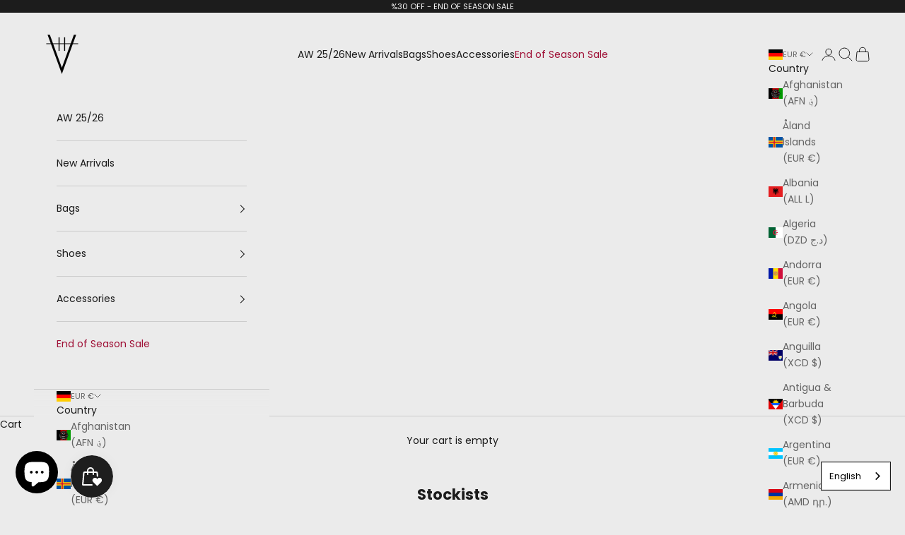

--- FILE ---
content_type: application/x-javascript
request_url: https://app.cart-bot.net/public/status/shop/hiva-atelier-de.myshopify.com.js?1769003348
body_size: -323
content:
var giftbee_settings_updated='1704056367c';

--- FILE ---
content_type: text/javascript
request_url: https://hivaatelier.de/cdn/shop/t/11/assets/vendor.min.js?v=119239172136752899051687185311
body_size: 19531
content:
var Bi=Object.defineProperty;var Ki=(e,t)=>{for(var i in t)Bi(e,i,{get:t[i],enumerable:!0})};(function(){"use strict";var e=(m,w)=>{let I=y=>{for(let V=0,{length:M}=y;V<M;V++)K(y[V])},K=({target:y,attributeName:V,oldValue:M})=>{y.attributeChangedCallback(V,M,y.getAttribute(V))};return(y,V)=>{let{observedAttributes:M}=y.constructor;return M&&m(V).then(()=>{new w(I).observe(y,{attributes:!0,attributeOldValue:!0,attributeFilter:M});for(let G=0,{length:E}=M;G<E;G++)y.hasAttribute(M[G])&&K({target:y,attributeName:M[G],oldValue:null})}),y}};let n="querySelectorAll",r="querySelectorAll",{document:o,Element:s,MutationObserver:l,Set:u,WeakMap:c}=self,g=m=>r in m,{filter:h}=[];var p=m=>{let w=new c,I=(E,D)=>{let R;if(D)for(let H,O=(k=>k.matches||k.webkitMatchesSelector||k.msMatchesSelector)(E),_=0,{length:J}=y;_<J;_++)O.call(E,H=y[_])&&(w.has(E)||w.set(E,new u),R=w.get(E),R.has(H)||(R.add(H),m.handle(E,D,H)));else w.has(E)&&(R=w.get(E),w.delete(E),R.forEach(H=>{m.handle(E,D,H)}))},K=(E,D=!0)=>{for(let R=0,{length:H}=E;R<H;R++)I(E[R],D)},{query:y}=m,V=m.root||o,M=((E,D=document,R=MutationObserver,H=["*"])=>{let O=(k,rt,st,at,lt,ht)=>{for(let tt of k)(ht||n in tt)&&(lt?st.has(tt)||(st.add(tt),at.delete(tt),E(tt,lt)):at.has(tt)||(at.add(tt),st.delete(tt),E(tt,lt)),ht||O(tt[n](rt),rt,st,at,lt,!0))},_=new R(k=>{if(H.length){let rt=H.join(","),st=new Set,at=new Set;for(let{addedNodes:lt,removedNodes:ht}of k)O(ht,rt,st,at,!1,!1),O(lt,rt,st,at,!0,!1)}}),{observe:J}=_;return(_.observe=k=>J.call(_,k,{subtree:!0,childList:!0}))(D),_})(I,V,l,y),{attachShadow:G}=s.prototype;return G&&(s.prototype.attachShadow=function(E){let D=G.call(this,E);return M.observe(D),D}),y.length&&K(V[r](y)),{drop:E=>{for(let D=0,{length:R}=E;D<R;D++)w.delete(E[D])},flush:()=>{let E=M.takeRecords();for(let D=0,{length:R}=E;D<R;D++)K(h.call(E[D].removedNodes,g),!1),K(h.call(E[D].addedNodes,g),!0)},observer:M,parse:K}};let{document:v,Map:F,MutationObserver:N,Object:L,Set:Q,WeakMap:$,Element:B,HTMLElement:j,Node:et,Error:W,TypeError:it,Reflect:S}=self,{defineProperty:T,keys:a,getOwnPropertyNames:f,setPrototypeOf:d}=L,x=!self.customElements,A=m=>{let w=a(m),I=[],{length:K}=w;for(let y=0;y<K;y++)I[y]=m[w[y]],delete m[w[y]];return()=>{for(let y=0;y<K;y++)m[w[y]]=I[y]}};if(x){let H=function(){let{constructor:O}=this;if(!w.has(O))throw new it("Illegal constructor");let _=w.get(O);if(E)return R(E,_);let J=m.call(v,_);return R(d(J,O.prototype),_)},{createElement:m}=v,w=new F,I=new F,K=new F,y=new F,V=[],M=(O,_,J)=>{let k=K.get(J);if(_&&!k.isPrototypeOf(O)){let st=A(O);E=d(O,k);try{new k.constructor}finally{E=null,st()}}let rt=(_?"":"dis")+"connectedCallback";rt in k&&O[rt]()},{parse:G}=p({query:V,handle:M}),E=null,D=O=>{if(!I.has(O)){let _,J=new Promise(k=>{_=k});I.set(O,{$:J,_})}return I.get(O).$},R=e(D,N);self.customElements={define:(O,_)=>{if(y.has(O))throw new W(`the name "${O}" has already been used with this registry`);w.set(_,O),K.set(O,_.prototype),y.set(O,_),V.push(O),D(O).then(()=>{G(v.querySelectorAll(O))}),I.get(O)._(_)},get:O=>y.get(O),whenDefined:D},T(H.prototype=j.prototype,"constructor",{value:H}),self.HTMLElement=H,v.createElement=function(O,_){let J=_&&_.is,k=J?y.get(J):y.get(O);return k?new k:m.call(v,O)},"isConnected"in et.prototype||T(et.prototype,"isConnected",{configurable:!0,get(){return!(this.ownerDocument.compareDocumentPosition(this)&this.DOCUMENT_POSITION_DISCONNECTED)}})}else if(x=!self.customElements.get("extends-li"),x)try{let m=function(){return self.Reflect.construct(HTMLLIElement,[],m)};m.prototype=HTMLLIElement.prototype;let w="extends-li";self.customElements.define("extends-li",m,{extends:"li"}),x=v.createElement("li",{is:w}).outerHTML.indexOf(w)<0;let{get:I,whenDefined:K}=self.customElements;self.customElements.whenDefined=function(y){return K.call(this,y).then(V=>V||I.call(this,y))}}catch{}if(x){let We=function(b){let P=M.get(b);rt(P.querySelectorAll(this),b.isConnected)},m=self.customElements,{createElement:w}=v,{define:I,get:K,upgrade:y}=m,{construct:V}=S||{construct(b){return b.call(this)}},M=new $,G=new Q,E=new F,D=new F,R=new F,H=new F,O=[],_=[],J=b=>H.get(b)||K.call(m,b),k=(b,P,U)=>{let C=R.get(U);if(P&&!C.isPrototypeOf(b)){let ge=A(b);tt=d(b,C);try{new C.constructor}finally{tt=null,ge()}}let Z=(P?"":"dis")+"connectedCallback";Z in C&&b[Z]()},{parse:rt}=p({query:_,handle:k}),{parse:st}=p({query:O,handle(b,P){M.has(b)&&(P?G.add(b):G.delete(b),_.length&&We.call(_,b))}}),{attachShadow:at}=B.prototype;at&&(B.prototype.attachShadow=function(b){let P=at.call(this,b);return M.set(this,P),P});let lt=b=>{if(!D.has(b)){let P,U=new Promise(C=>{P=C});D.set(b,{$:U,_:P})}return D.get(b).$},ht=e(lt,N),tt=null;f(self).filter(b=>/^HTML.*Element$/.test(b)).forEach(b=>{let P=self[b];function U(){let{constructor:C}=this;if(!E.has(C))throw new it("Illegal constructor");let{is:Z,tag:ge}=E.get(C);if(Z){if(tt)return ht(tt,Z);let Ve=w.call(v,ge);return Ve.setAttribute("is",Z),ht(d(Ve,C.prototype),Z)}return V.call(this,P,[],C)}d(U,P),T(U.prototype=P.prototype,"constructor",{value:U}),T(self,b,{value:U})}),v.createElement=function(b,P){let U=P&&P.is;if(U){let Z=H.get(U);if(Z&&E.get(Z).tag===b)return new Z}let C=w.call(v,b);return U&&C.setAttribute("is",U),C},m.get=J,m.whenDefined=lt,m.upgrade=function(b){let P=b.getAttribute("is");if(P){let U=H.get(P);if(U)return void ht(d(b,U.prototype),P)}y.call(m,b)},m.define=function(b,P,U){if(J(b))throw new W(`'${b}' has already been defined as a custom element`);let C,Z=U&&U.extends;E.set(P,Z?{is:b,tag:Z}:{is:"",tag:b}),Z?(C=`${Z}[is="${b}"]`,R.set(C,P.prototype),H.set(b,P),_.push(C)):(I.apply(m,arguments),O.push(C=b)),lt(b).then(()=>{Z?(rt(v.querySelectorAll(C)),G.forEach(We,[C])):st(v.querySelectorAll(C))}),D.get(b)._(P)}}})();var Ut=null,Be,Ke,Ue,qe=65,ve,At,He=new Set,$e=1111;Ui();function Ui(){if(!document.createElement("link").relList.supports("prefetch"))return;let t="instantVaryAccept"in document.body.dataset||"Shopify"in window,i=navigator.userAgent.indexOf("Chrome/");if(i>-1&&(Ut=parseInt(navigator.userAgent.substring(i+7))),t&&Ut&&Ut<110)return;let n="instantMousedownShortcut"in document.body.dataset;Be="instantAllowQueryString"in document.body.dataset,Ke="instantAllowExternalLinks"in document.body.dataset,Ue="instantWhitelist"in document.body.dataset;let r={capture:!0,passive:!0},o=!1,s=!1,l=!1;if("instantIntensity"in document.body.dataset){let u=document.body.dataset.instantIntensity;if(u.startsWith("mousedown"))o=!0,u=="mousedown-only"&&(s=!0);else if(u.startsWith("viewport")){let c=navigator.connection&&navigator.connection.saveData,g=navigator.connection&&navigator.connection.effectiveType&&navigator.connection.effectiveType.includes("2g");!c&&!g&&(u=="viewport"?document.documentElement.clientWidth*document.documentElement.clientHeight<45e4&&(l=!0):u=="viewport-all"&&(l=!0))}else{let c=parseInt(u);isNaN(c)||(qe=c)}}if(s||document.addEventListener("touchstart",qi,r),o?n||document.addEventListener("mousedown",Gi,r):document.addEventListener("mouseover",$i,r),n&&document.addEventListener("mousedown",Xi,r),l){let u=window.requestIdleCallback;u||(u=c=>{c()}),u(function(){let g=new IntersectionObserver(h=>{h.forEach(p=>{if(p.isIntersecting){let v=p.target;g.unobserve(v),$t(v.href)}})});document.querySelectorAll("a").forEach(h=>{qt(h)&&g.observe(h)})},{timeout:1500})}}function qi(e){ve=performance.now();let t=e.target.closest("a");qt(t)&&$t(t.href,"high")}function $i(e){if(performance.now()-ve<$e||!("closest"in e.target))return;let t=e.target.closest("a");qt(t)&&(t.addEventListener("mouseout",Zi,{passive:!0}),At=setTimeout(()=>{$t(t.href,"high"),At=void 0},qe))}function Gi(e){let t=e.target.closest("a");qt(t)&&$t(t.href,"high")}function Zi(e){e.relatedTarget&&e.target.closest("a")==e.relatedTarget.closest("a")||At&&(clearTimeout(At),At=void 0)}function Xi(e){if(performance.now()-ve<$e)return;let t=e.target.closest("a");if(e.which>1||e.metaKey||e.ctrlKey||!t)return;t.addEventListener("click",function(n){n.detail!=1337&&n.preventDefault()},{capture:!0,passive:!1,once:!0});let i=new MouseEvent("click",{view:window,bubbles:!0,cancelable:!1,detail:1337});t.dispatchEvent(i)}function qt(e){if(!(!e||!e.href)&&!(Ue&&!("instant"in e.dataset))&&!(e.origin!=location.origin&&(!(Ke||"instant"in e.dataset)||!Ut))&&["http:","https:"].includes(e.protocol)&&!(e.protocol=="http:"&&location.protocol=="https:")&&!(!Be&&e.search&&!("instant"in e.dataset))&&!(e.hash&&e.pathname+e.search==location.pathname+location.search)&&!("noInstant"in e.dataset))return!0}function $t(e,t="auto"){if(He.has(e))return;let i=document.createElement("link");i.rel="prefetch",i.href=e,i.fetchPriority=t,i.as="document",document.head.appendChild(i),He.add(e)}var be={};Ki(be,{createFocusTrap:()=>wn});var Ze=["input:not([inert])","select:not([inert])","textarea:not([inert])","a[href]:not([inert])","button:not([inert])","[tabindex]:not(slot):not([inert])","audio[controls]:not([inert])","video[controls]:not([inert])",'[contenteditable]:not([contenteditable="false"]):not([inert])',"details>summary:first-of-type:not([inert])","details:not([inert])"],Gt=Ze.join(","),Xe=typeof Element>"u",wt=Xe?function(){}:Element.prototype.matches||Element.prototype.msMatchesSelector||Element.prototype.webkitMatchesSelector,Zt=!Xe&&Element.prototype.getRootNode?function(e){var t;return e==null||(t=e.getRootNode)===null||t===void 0?void 0:t.call(e)}:function(e){return e?.ownerDocument},Xt=function e(t,i){var n;i===void 0&&(i=!0);var r=t==null||(n=t.getAttribute)===null||n===void 0?void 0:n.call(t,"inert"),o=r===""||r==="true",s=o||i&&t&&e(t.parentNode);return s},Yi=function(t){var i,n=t==null||(i=t.getAttribute)===null||i===void 0?void 0:i.call(t,"contenteditable");return n===""||n==="true"},Ye=function(t,i,n){if(Xt(t))return[];var r=Array.prototype.slice.apply(t.querySelectorAll(Gt));return i&&wt.call(t,Gt)&&r.unshift(t),r=r.filter(n),r},Qe=function e(t,i,n){for(var r=[],o=Array.from(t);o.length;){var s=o.shift();if(!Xt(s,!1))if(s.tagName==="SLOT"){var l=s.assignedElements(),u=l.length?l:s.children,c=e(u,!0,n);n.flatten?r.push.apply(r,c):r.push({scopeParent:s,candidates:c})}else{var g=wt.call(s,Gt);g&&n.filter(s)&&(i||!t.includes(s))&&r.push(s);var h=s.shadowRoot||typeof n.getShadowRoot=="function"&&n.getShadowRoot(s),p=!Xt(h,!1)&&(!n.shadowRootFilter||n.shadowRootFilter(s));if(h&&p){var v=e(h===!0?s.children:h.children,!0,n);n.flatten?r.push.apply(r,v):r.push({scopeParent:s,candidates:v})}else o.unshift.apply(o,s.children)}}return r},Je=function(t,i){return t.tabIndex<0&&(i||/^(AUDIO|VIDEO|DETAILS)$/.test(t.tagName)||Yi(t))&&isNaN(parseInt(t.getAttribute("tabindex"),10))?0:t.tabIndex},Qi=function(t,i){return t.tabIndex===i.tabIndex?t.documentOrder-i.documentOrder:t.tabIndex-i.tabIndex},ti=function(t){return t.tagName==="INPUT"},Ji=function(t){return ti(t)&&t.type==="hidden"},tn=function(t){var i=t.tagName==="DETAILS"&&Array.prototype.slice.apply(t.children).some(function(n){return n.tagName==="SUMMARY"});return i},en=function(t,i){for(var n=0;n<t.length;n++)if(t[n].checked&&t[n].form===i)return t[n]},nn=function(t){if(!t.name)return!0;var i=t.form||Zt(t),n=function(l){return i.querySelectorAll('input[type="radio"][name="'+l+'"]')},r;if(typeof window<"u"&&typeof window.CSS<"u"&&typeof window.CSS.escape=="function")r=n(window.CSS.escape(t.name));else try{r=n(t.name)}catch(s){return console.error("Looks like you have a radio button with a name attribute containing invalid CSS selector characters and need the CSS.escape polyfill: %s",s.message),!1}var o=en(r,t.form);return!o||o===t},rn=function(t){return ti(t)&&t.type==="radio"},sn=function(t){return rn(t)&&!nn(t)},on=function(t){var i,n=t&&Zt(t),r=(i=n)===null||i===void 0?void 0:i.host,o=!1;if(n&&n!==t){var s,l,u;for(o=!!((s=r)!==null&&s!==void 0&&(l=s.ownerDocument)!==null&&l!==void 0&&l.contains(r)||t!=null&&(u=t.ownerDocument)!==null&&u!==void 0&&u.contains(t));!o&&r;){var c,g,h;n=Zt(r),r=(c=n)===null||c===void 0?void 0:c.host,o=!!((g=r)!==null&&g!==void 0&&(h=g.ownerDocument)!==null&&h!==void 0&&h.contains(r))}}return o},Ge=function(t){var i=t.getBoundingClientRect(),n=i.width,r=i.height;return n===0&&r===0},an=function(t,i){var n=i.displayCheck,r=i.getShadowRoot;if(getComputedStyle(t).visibility==="hidden")return!0;var o=wt.call(t,"details>summary:first-of-type"),s=o?t.parentElement:t;if(wt.call(s,"details:not([open]) *"))return!0;if(!n||n==="full"||n==="legacy-full"){if(typeof r=="function"){for(var l=t;t;){var u=t.parentElement,c=Zt(t);if(u&&!u.shadowRoot&&r(u)===!0)return Ge(t);t.assignedSlot?t=t.assignedSlot:!u&&c!==t.ownerDocument?t=c.host:t=u}t=l}if(on(t))return!t.getClientRects().length;if(n!=="legacy-full")return!0}else if(n==="non-zero-area")return Ge(t);return!1},ln=function(t){if(/^(INPUT|BUTTON|SELECT|TEXTAREA)$/.test(t.tagName))for(var i=t.parentElement;i;){if(i.tagName==="FIELDSET"&&i.disabled){for(var n=0;n<i.children.length;n++){var r=i.children.item(n);if(r.tagName==="LEGEND")return wt.call(i,"fieldset[disabled] *")?!0:!r.contains(t)}return!0}i=i.parentElement}return!1},Yt=function(t,i){return!(i.disabled||Xt(i)||Ji(i)||an(i,t)||tn(i)||ln(i))},ye=function(t,i){return!(sn(i)||Je(i)<0||!Yt(t,i))},cn=function(t){var i=parseInt(t.getAttribute("tabindex"),10);return!!(isNaN(i)||i>=0)},un=function e(t){var i=[],n=[];return t.forEach(function(r,o){var s=!!r.scopeParent,l=s?r.scopeParent:r,u=Je(l,s),c=s?e(r.candidates):l;u===0?s?i.push.apply(i,c):i.push(l):n.push({documentOrder:o,tabIndex:u,item:r,isScope:s,content:c})}),n.sort(Qi).reduce(function(r,o){return o.isScope?r.push.apply(r,o.content):r.push(o.content),r},[]).concat(i)},ei=function(t,i){i=i||{};var n;return i.getShadowRoot?n=Qe([t],i.includeContainer,{filter:ye.bind(null,i),flatten:!1,getShadowRoot:i.getShadowRoot,shadowRootFilter:cn}):n=Ye(t,i.includeContainer,ye.bind(null,i)),un(n)},ii=function(t,i){i=i||{};var n;return i.getShadowRoot?n=Qe([t],i.includeContainer,{filter:Yt.bind(null,i),flatten:!0,getShadowRoot:i.getShadowRoot}):n=Ye(t,i.includeContainer,Yt.bind(null,i)),n},It=function(t,i){if(i=i||{},!t)throw new Error("No node provided");return wt.call(t,Gt)===!1?!1:ye(i,t)},fn=Ze.concat("iframe").join(","),Qt=function(t,i){if(i=i||{},!t)throw new Error("No node provided");return wt.call(t,fn)===!1?!1:Yt(i,t)};function ni(e,t){var i=Object.keys(e);if(Object.getOwnPropertySymbols){var n=Object.getOwnPropertySymbols(e);t&&(n=n.filter(function(r){return Object.getOwnPropertyDescriptor(e,r).enumerable})),i.push.apply(i,n)}return i}function ri(e){for(var t=1;t<arguments.length;t++){var i=arguments[t]!=null?arguments[t]:{};t%2?ni(Object(i),!0).forEach(function(n){dn(e,n,i[n])}):Object.getOwnPropertyDescriptors?Object.defineProperties(e,Object.getOwnPropertyDescriptors(i)):ni(Object(i)).forEach(function(n){Object.defineProperty(e,n,Object.getOwnPropertyDescriptor(i,n))})}return e}function dn(e,t,i){return t=pn(t),t in e?Object.defineProperty(e,t,{value:i,enumerable:!0,configurable:!0,writable:!0}):e[t]=i,e}function hn(e,t){if(typeof e!="object"||e===null)return e;var i=e[Symbol.toPrimitive];if(i!==void 0){var n=i.call(e,t||"default");if(typeof n!="object")return n;throw new TypeError("@@toPrimitive must return a primitive value.")}return(t==="string"?String:Number)(e)}function pn(e){var t=hn(e,"string");return typeof t=="symbol"?t:String(t)}var si={activateTrap:function(t,i){if(t.length>0){var n=t[t.length-1];n!==i&&n.pause()}var r=t.indexOf(i);r===-1||t.splice(r,1),t.push(i)},deactivateTrap:function(t,i){var n=t.indexOf(i);n!==-1&&t.splice(n,1),t.length>0&&t[t.length-1].unpause()}},mn=function(t){return t.tagName&&t.tagName.toLowerCase()==="input"&&typeof t.select=="function"},gn=function(t){return t.key==="Escape"||t.key==="Esc"||t.keyCode===27},Pt=function(t){return t.key==="Tab"||t.keyCode===9},vn=function(t){return Pt(t)&&!t.shiftKey},yn=function(t){return Pt(t)&&t.shiftKey},oi=function(t){return setTimeout(t,0)},ai=function(t,i){var n=-1;return t.every(function(r,o){return i(r)?(n=o,!1):!0}),n},Dt=function(t){for(var i=arguments.length,n=new Array(i>1?i-1:0),r=1;r<i;r++)n[r-1]=arguments[r];return typeof t=="function"?t.apply(void 0,n):t},Jt=function(t){return t.target.shadowRoot&&typeof t.composedPath=="function"?t.composedPath()[0]:t.target},bn=[],wn=function(t,i){var n=i?.document||document,r=i?.trapStack||bn,o=ri({returnFocusOnDeactivate:!0,escapeDeactivates:!0,delayInitialFocus:!0,isKeyForward:vn,isKeyBackward:yn},i),s={containers:[],containerGroups:[],tabbableGroups:[],nodeFocusedBeforeActivation:null,mostRecentlyFocusedNode:null,active:!1,paused:!1,delayInitialFocusTimer:void 0},l,u=function(a,f,d){return a&&a[f]!==void 0?a[f]:o[d||f]},c=function(a,f){var d=typeof f?.composedPath=="function"?f.composedPath():void 0;return s.containerGroups.findIndex(function(x){var A=x.container,m=x.tabbableNodes;return A.contains(a)||d?.includes(A)||m.find(function(w){return w===a})})},g=function(a){var f=o[a];if(typeof f=="function"){for(var d=arguments.length,x=new Array(d>1?d-1:0),A=1;A<d;A++)x[A-1]=arguments[A];f=f.apply(void 0,x)}if(f===!0&&(f=void 0),!f){if(f===void 0||f===!1)return f;throw new Error("`".concat(a,"` was specified but was not a node, or did not return a node"))}var m=f;if(typeof f=="string"&&(m=n.querySelector(f),!m))throw new Error("`".concat(a,"` as selector refers to no known node"));return m},h=function(){var a=g("initialFocus");if(a===!1)return!1;if(a===void 0||!Qt(a,o.tabbableOptions))if(c(n.activeElement)>=0)a=n.activeElement;else{var f=s.tabbableGroups[0],d=f&&f.firstTabbableNode;a=d||g("fallbackFocus")}if(!a)throw new Error("Your focus-trap needs to have at least one focusable element");return a},p=function(){if(s.containerGroups=s.containers.map(function(a){var f=ei(a,o.tabbableOptions),d=ii(a,o.tabbableOptions);return{container:a,tabbableNodes:f,focusableNodes:d,firstTabbableNode:f.length>0?f[0]:null,lastTabbableNode:f.length>0?f[f.length-1]:null,nextTabbableNode:function(A){var m=arguments.length>1&&arguments[1]!==void 0?arguments[1]:!0,w=d.findIndex(function(I){return I===A});if(!(w<0))return m?d.slice(w+1).find(function(I){return It(I,o.tabbableOptions)}):d.slice(0,w).reverse().find(function(I){return It(I,o.tabbableOptions)})}}}),s.tabbableGroups=s.containerGroups.filter(function(a){return a.tabbableNodes.length>0}),s.tabbableGroups.length<=0&&!g("fallbackFocus"))throw new Error("Your focus-trap must have at least one container with at least one tabbable node in it at all times")},v=function T(a){if(a!==!1&&a!==n.activeElement){if(!a||!a.focus){T(h());return}a.focus({preventScroll:!!o.preventScroll}),s.mostRecentlyFocusedNode=a,mn(a)&&a.select()}},F=function(a){var f=g("setReturnFocus",a);return f||(f===!1?!1:a)},N=function(a){var f=Jt(a);if(!(c(f,a)>=0)){if(Dt(o.clickOutsideDeactivates,a)){l.deactivate({returnFocus:o.returnFocusOnDeactivate});return}Dt(o.allowOutsideClick,a)||a.preventDefault()}},L=function(a){var f=Jt(a),d=c(f,a)>=0;d||f instanceof Document?d&&(s.mostRecentlyFocusedNode=f):(a.stopImmediatePropagation(),v(s.mostRecentlyFocusedNode||h()))},Q=function(a){var f=arguments.length>1&&arguments[1]!==void 0?arguments[1]:!1,d=Jt(a);p();var x=null;if(s.tabbableGroups.length>0){var A=c(d,a),m=A>=0?s.containerGroups[A]:void 0;if(A<0)f?x=s.tabbableGroups[s.tabbableGroups.length-1].lastTabbableNode:x=s.tabbableGroups[0].firstTabbableNode;else if(f){var w=ai(s.tabbableGroups,function(G){var E=G.firstTabbableNode;return d===E});if(w<0&&(m.container===d||Qt(d,o.tabbableOptions)&&!It(d,o.tabbableOptions)&&!m.nextTabbableNode(d,!1))&&(w=A),w>=0){var I=w===0?s.tabbableGroups.length-1:w-1,K=s.tabbableGroups[I];x=K.lastTabbableNode}else Pt(a)||(x=m.nextTabbableNode(d,!1))}else{var y=ai(s.tabbableGroups,function(G){var E=G.lastTabbableNode;return d===E});if(y<0&&(m.container===d||Qt(d,o.tabbableOptions)&&!It(d,o.tabbableOptions)&&!m.nextTabbableNode(d))&&(y=A),y>=0){var V=y===s.tabbableGroups.length-1?0:y+1,M=s.tabbableGroups[V];x=M.firstTabbableNode}else Pt(a)||(x=m.nextTabbableNode(d))}}else x=g("fallbackFocus");x&&(Pt(a)&&a.preventDefault(),v(x))},$=function(a){if(gn(a)&&Dt(o.escapeDeactivates,a)!==!1){a.preventDefault(),l.deactivate();return}(o.isKeyForward(a)||o.isKeyBackward(a))&&Q(a,o.isKeyBackward(a))},B=function(a){var f=Jt(a);c(f,a)>=0||Dt(o.clickOutsideDeactivates,a)||Dt(o.allowOutsideClick,a)||(a.preventDefault(),a.stopImmediatePropagation())},j=function(){if(s.active)return si.activateTrap(r,l),s.delayInitialFocusTimer=o.delayInitialFocus?oi(function(){v(h())}):v(h()),n.addEventListener("focusin",L,!0),n.addEventListener("mousedown",N,{capture:!0,passive:!1}),n.addEventListener("touchstart",N,{capture:!0,passive:!1}),n.addEventListener("click",B,{capture:!0,passive:!1}),n.addEventListener("keydown",$,{capture:!0,passive:!1}),l},et=function(){if(s.active)return n.removeEventListener("focusin",L,!0),n.removeEventListener("mousedown",N,!0),n.removeEventListener("touchstart",N,!0),n.removeEventListener("click",B,!0),n.removeEventListener("keydown",$,!0),l},W=function(a){var f=a.some(function(d){var x=Array.from(d.removedNodes);return x.some(function(A){return A===s.mostRecentlyFocusedNode})});f&&v(h())},it=typeof window<"u"&&"MutationObserver"in window?new MutationObserver(W):void 0,S=function(){it&&(it.disconnect(),s.active&&!s.paused&&s.containers.map(function(a){it.observe(a,{subtree:!0,childList:!0})}))};return l={get active(){return s.active},get paused(){return s.paused},activate:function(a){if(s.active)return this;var f=u(a,"onActivate"),d=u(a,"onPostActivate"),x=u(a,"checkCanFocusTrap");x||p(),s.active=!0,s.paused=!1,s.nodeFocusedBeforeActivation=n.activeElement,f?.();var A=function(){x&&p(),j(),S(),d?.()};return x?(x(s.containers.concat()).then(A,A),this):(A(),this)},deactivate:function(a){if(!s.active)return this;var f=ri({onDeactivate:o.onDeactivate,onPostDeactivate:o.onPostDeactivate,checkCanReturnFocus:o.checkCanReturnFocus},a);clearTimeout(s.delayInitialFocusTimer),s.delayInitialFocusTimer=void 0,et(),s.active=!1,s.paused=!1,S(),si.deactivateTrap(r,l);var d=u(f,"onDeactivate"),x=u(f,"onPostDeactivate"),A=u(f,"checkCanReturnFocus"),m=u(f,"returnFocus","returnFocusOnDeactivate");d?.();var w=function(){oi(function(){m&&v(F(s.nodeFocusedBeforeActivation)),x?.()})};return m&&A?(A(F(s.nodeFocusedBeforeActivation)).then(w,w),this):(w(),this)},pause:function(a){if(s.paused||!s.active)return this;var f=u(a,"onPause"),d=u(a,"onPostPause");return s.paused=!0,f?.(),et(),S(),d?.(),this},unpause:function(a){if(!s.paused||!s.active)return this;var f=u(a,"onUnpause"),d=u(a,"onPostUnpause");return s.paused=!1,f?.(),p(),j(),S(),d?.(),this},updateContainerElements:function(a){var f=[].concat(a).filter(Boolean);return s.containers=f.map(function(d){return typeof d=="string"?n.querySelector(d):d}),s.active&&p(),S(),this}},l.updateContainerElements(t),l};function we(e,t){e.indexOf(t)===-1&&e.push(t)}function Ee(e,t){let i=e.indexOf(t);i>-1&&e.splice(i,1)}var Lt=(e,t,i)=>Math.min(Math.max(i,e),t);var z={duration:.3,delay:0,endDelay:0,repeat:0,easing:"ease"};var Y=e=>typeof e=="number";var ct=e=>Array.isArray(e)&&!Y(e[0]);var li=(e,t,i)=>{let n=t-e;return((i-e)%n+n)%n+e};function Ft(e,t){return ct(e)?e[li(0,e.length,t)]:e}var Et=(e,t,i)=>-i*e+i*t+e;var Nt=()=>{},X=e=>e;var ot=(e,t,i)=>t-e===0?1:(i-e)/(t-e);function Tt(e,t){let i=e[e.length-1];for(let n=1;n<=t;n++){let r=ot(0,t,n);e.push(Et(i,1,r))}}function xt(e){let t=[0];return Tt(t,e-1),t}function Ct(e,t=xt(e.length),i=X){let n=e.length,r=n-t.length;return r>0&&Tt(t,r),o=>{let s=0;for(;s<n-2&&!(o<t[s+1]);s++);let l=Lt(0,1,ot(t[s],t[s+1],o));return l=Ft(i,s)(l),Et(e[s],e[s+1],l)}}var Mt=e=>Array.isArray(e)&&Y(e[0]);var pt=e=>typeof e=="object"&&!!e.createAnimation;var q=e=>typeof e=="function";var ut=e=>typeof e=="string";var mt={ms:e=>e*1e3,s:e=>e/1e3};function xe(e,t){return t?e*(1e3/t):0}var ci=(e,t,i)=>(((1-3*i+3*t)*e+(3*i-6*t))*e+3*t)*e,En=1e-7,xn=12;function Sn(e,t,i,n,r){let o,s,l=0;do s=t+(i-t)/2,o=ci(s,n,r)-e,o>0?i=s:t=s;while(Math.abs(o)>En&&++l<xn);return s}function St(e,t,i,n){if(e===t&&i===n)return X;let r=o=>Sn(o,0,1,e,i);return o=>o===0||o===1?o:ci(r(o),t,n)}var Se=(e,t="end")=>i=>{i=t==="end"?Math.min(i,.999):Math.max(i,.001);let n=i*e,r=t==="end"?Math.floor(n):Math.ceil(n);return Lt(0,1,r/e)};var ui={ease:St(.25,.1,.25,1),"ease-in":St(.42,0,1,1),"ease-in-out":St(.42,0,.58,1),"ease-out":St(0,0,.58,1)},On=/\((.*?)\)/;function _t(e){if(q(e))return e;if(Mt(e))return St(...e);if(ui[e])return ui[e];if(e.startsWith("steps")){let t=On.exec(e);if(t){let i=t[1].split(",");return Se(parseFloat(i[0]),i[1].trim())}}return X}var ft=class{constructor(t,i=[0,1],{easing:n,duration:r=z.duration,delay:o=z.delay,endDelay:s=z.endDelay,repeat:l=z.repeat,offset:u,direction:c="normal"}={}){if(this.startTime=null,this.rate=1,this.t=0,this.cancelTimestamp=null,this.easing=X,this.duration=0,this.totalDuration=0,this.repeat=0,this.playState="idle",this.finished=new Promise((h,p)=>{this.resolve=h,this.reject=p}),n=n||z.easing,pt(n)){let h=n.createAnimation(i);n=h.easing,i=h.keyframes||i,r=h.duration||r}this.repeat=l,this.easing=ct(n)?X:_t(n),this.updateDuration(r);let g=Ct(i,u,ct(n)?n.map(_t):X);this.tick=h=>{var p;o=o;let v=0;this.pauseTime!==void 0?v=this.pauseTime:v=(h-this.startTime)*this.rate,this.t=v,v/=1e3,v=Math.max(v-o,0),this.playState==="finished"&&this.pauseTime===void 0&&(v=this.totalDuration);let F=v/this.duration,N=Math.floor(F),L=F%1;!L&&F>=1&&(L=1),L===1&&N--;let Q=N%2;(c==="reverse"||c==="alternate"&&Q||c==="alternate-reverse"&&!Q)&&(L=1-L);let $=v>=this.totalDuration?1:Math.min(L,1),B=g(this.easing($));t(B),this.pauseTime===void 0&&(this.playState==="finished"||v>=this.totalDuration+s)?(this.playState="finished",(p=this.resolve)===null||p===void 0||p.call(this,B)):this.playState!=="idle"&&(this.frameRequestId=requestAnimationFrame(this.tick))},this.play()}play(){let t=performance.now();this.playState="running",this.pauseTime!==void 0?this.startTime=t-this.pauseTime:this.startTime||(this.startTime=t),this.cancelTimestamp=this.startTime,this.pauseTime=void 0,this.frameRequestId=requestAnimationFrame(this.tick)}pause(){this.playState="paused",this.pauseTime=this.t}finish(){this.playState="finished",this.tick(0)}stop(){var t;this.playState="idle",this.frameRequestId!==void 0&&cancelAnimationFrame(this.frameRequestId),(t=this.reject)===null||t===void 0||t.call(this,!1)}cancel(){this.stop(),this.tick(this.cancelTimestamp)}reverse(){this.rate*=-1}commitStyles(){}updateDuration(t){this.duration=t,this.totalDuration=t*(this.repeat+1)}get currentTime(){return this.t}set currentTime(t){this.pauseTime!==void 0||this.rate===0?this.pauseTime=t:this.startTime=performance.now()-t/this.rate}get playbackRate(){return this.rate}set playbackRate(t){this.rate=t}};var Rt=function(){};var kt=class{setAnimation(t){this.animation=t,t?.finished.then(()=>this.clearAnimation()).catch(()=>{})}clearAnimation(){this.animation=this.generator=void 0}};var Oe=new WeakMap;function te(e){return Oe.has(e)||Oe.set(e,{transforms:[],values:new Map}),Oe.get(e)}function fi(e,t){return e.has(t)||e.set(t,new kt),e.get(t)}var Tn=["","X","Y","Z"],_n=["translate","scale","rotate","skew"],zt={x:"translateX",y:"translateY",z:"translateZ"},di={syntax:"<angle>",initialValue:"0deg",toDefaultUnit:e=>e+"deg"},An={translate:{syntax:"<length-percentage>",initialValue:"0px",toDefaultUnit:e=>e+"px"},rotate:di,scale:{syntax:"<number>",initialValue:1,toDefaultUnit:X},skew:di},gt=new Map,ie=e=>`--motion-${e}`,ee=["x","y","z"];_n.forEach(e=>{Tn.forEach(t=>{ee.push(e+t),gt.set(ie(e+t),An[e])})});var In=(e,t)=>ee.indexOf(e)-ee.indexOf(t),Dn=new Set(ee),ne=e=>Dn.has(e),hi=(e,t)=>{zt[t]&&(t=zt[t]);let{transforms:i}=te(e);we(i,t),e.style.transform=Pn(i)},Pn=e=>e.sort(In).reduce(Ln,"").trim(),Ln=(e,t)=>`${e} ${t}(var(${ie(t)}))`;var jt=e=>e.startsWith("--"),pi=new Set;function mi(e){if(!pi.has(e)){pi.add(e);try{let{syntax:t,initialValue:i}=gt.has(e)?gt.get(e):{};CSS.registerProperty({name:e,inherits:!1,syntax:t,initialValue:i})}catch{}}}var Te=(e,t)=>document.createElement("div").animate(e,t),gi={cssRegisterProperty:()=>typeof CSS<"u"&&Object.hasOwnProperty.call(CSS,"registerProperty"),waapi:()=>Object.hasOwnProperty.call(Element.prototype,"animate"),partialKeyframes:()=>{try{Te({opacity:[1]})}catch{return!1}return!0},finished:()=>!!Te({opacity:[0,1]},{duration:.001}).finished,linearEasing:()=>{try{Te({opacity:0},{easing:"linear(0, 1)"})}catch{return!1}return!0}},_e={},vt={};for(let e in gi)vt[e]=()=>(_e[e]===void 0&&(_e[e]=gi[e]()),_e[e]);var Fn=.015,Nn=(e,t)=>{let i="",n=Math.round(t/Fn);for(let r=0;r<n;r++)i+=e(ot(0,n-1,r))+", ";return i.substring(0,i.length-2)},Ae=(e,t)=>q(e)?vt.linearEasing()?`linear(${Nn(e,t)})`:z.easing:Mt(e)?Cn(e):e,Cn=([e,t,i,n])=>`cubic-bezier(${e}, ${t}, ${i}, ${n})`;function vi(e,t){for(let i=0;i<e.length;i++)e[i]===null&&(e[i]=i?e[i-1]:t());return e}var re=e=>Array.isArray(e)?e:[e];function Wt(e){return zt[e]&&(e=zt[e]),ne(e)?ie(e):e}var Vt={get:(e,t)=>{t=Wt(t);let i=jt(t)?e.style.getPropertyValue(t):getComputedStyle(e)[t];if(!i&&i!==0){let n=gt.get(t);n&&(i=n.initialValue)}return i},set:(e,t,i)=>{t=Wt(t),jt(t)?e.style.setProperty(t,i):e.style[t]=i}};function se(e,t=!0){if(!(!e||e.playState==="finished"))try{e.stop?e.stop():(t&&e.commitStyles(),e.cancel())}catch{}}function yi(e,t){var i;let n=t?.toDefaultUnit||X,r=e[e.length-1];if(ut(r)){let o=((i=r.match(/(-?[\d.]+)([a-z%]*)/))===null||i===void 0?void 0:i[2])||"";o&&(n=s=>s+o)}return n}function Mn(){return window.__MOTION_DEV_TOOLS_RECORD}function oe(e,t,i,n={},r){let o=Mn(),s=n.record!==!1&&o,l,{duration:u=z.duration,delay:c=z.delay,endDelay:g=z.endDelay,repeat:h=z.repeat,easing:p=z.easing,persist:v=!1,direction:F,offset:N,allowWebkitAcceleration:L=!1}=n,Q=te(e),$=ne(t),B=vt.waapi();$&&hi(e,t);let j=Wt(t),et=fi(Q.values,j),W=gt.get(j);return se(et.animation,!(pt(p)&&et.generator)&&n.record!==!1),()=>{let it=()=>{var a,f;return(f=(a=Vt.get(e,j))!==null&&a!==void 0?a:W?.initialValue)!==null&&f!==void 0?f:0},S=vi(re(i),it),T=yi(S,W);if(pt(p)){let a=p.createAnimation(S,t!=="opacity",it,j,et);p=a.easing,S=a.keyframes||S,u=a.duration||u}if(jt(j)&&(vt.cssRegisterProperty()?mi(j):B=!1),$&&!vt.linearEasing()&&(q(p)||ct(p)&&p.some(q))&&(B=!1),B){W&&(S=S.map(d=>Y(d)?W.toDefaultUnit(d):d)),S.length===1&&(!vt.partialKeyframes()||s)&&S.unshift(it());let a={delay:mt.ms(c),duration:mt.ms(u),endDelay:mt.ms(g),easing:ct(p)?void 0:Ae(p,u),direction:F,iterations:h+1,fill:"both"};l=e.animate({[j]:S,offset:N,easing:ct(p)?p.map(d=>Ae(d,u)):void 0},a),l.finished||(l.finished=new Promise((d,x)=>{l.onfinish=d,l.oncancel=x}));let f=S[S.length-1];l.finished.then(()=>{v||(Vt.set(e,j,f),l.cancel())}).catch(Nt),L||(l.playbackRate=1.000001)}else if(r&&$)S=S.map(a=>typeof a=="string"?parseFloat(a):a),S.length===1&&S.unshift(parseFloat(it())),l=new r(a=>{Vt.set(e,j,T?T(a):a)},S,Object.assign(Object.assign({},n),{duration:u,easing:p}));else{let a=S[S.length-1];Vt.set(e,j,W&&Y(a)?W.toDefaultUnit(a):a)}return s&&o(e,t,S,{duration:u,delay:c,easing:p,repeat:h,offset:N},"motion-one"),et.setAnimation(l),l}}var ae=(e,t)=>e[t]?Object.assign(Object.assign({},e),e[t]):Object.assign({},e);function yt(e,t){var i;return typeof e=="string"?t?((i=t[e])!==null&&i!==void 0||(t[e]=document.querySelectorAll(e)),e=t[e]):e=document.querySelectorAll(e):e instanceof Element&&(e=[e]),Array.from(e||[])}var Rn=e=>e(),Ot=(e,t,i=z.duration)=>new Proxy({animations:e.map(Rn).filter(Boolean),duration:i,options:t},zn),kn=e=>e.animations[0],zn={get:(e,t)=>{let i=kn(e);switch(t){case"duration":return e.duration;case"currentTime":return mt.s(i?.[t]||0);case"playbackRate":case"playState":return i?.[t];case"finished":return e.finished||(e.finished=Promise.all(e.animations.map(jn)).catch(Nt)),e.finished;case"stop":return()=>{e.animations.forEach(n=>se(n))};case"forEachNative":return n=>{e.animations.forEach(r=>n(r,e))};default:return typeof i?.[t]>"u"?void 0:()=>e.animations.forEach(n=>n[t]())}},set:(e,t,i)=>{switch(t){case"currentTime":i=mt.ms(i);case"currentTime":case"playbackRate":for(let n=0;n<e.animations.length;n++)e.animations[n][t]=i;return!0}return!1}},jn=e=>e.finished;function bi(e=.1,{start:t=0,from:i=0,easing:n}={}){return(r,o)=>{let s=Y(i)?i:Wn(i,o),l=Math.abs(s-r),u=e*l;if(n){let c=o*e;u=_t(n)(u/c)*c}return t+u}}function Wn(e,t){if(e==="first")return 0;{let i=t-1;return e==="last"?i:i/2}}function le(e,t,i){return q(e)?e(t,i):e}function wi(e){return function(i,n,r={}){i=yt(i);let o=i.length;Rt(!!o,"No valid element provided."),Rt(!!n,"No keyframes defined.");let s=[];for(let l=0;l<o;l++){let u=i[l];for(let c in n){let g=ae(r,c);g.delay=le(g.delay,l,o);let h=oe(u,c,n[c],g,e);s.push(h)}}return Ot(s,r,r.duration)}}var Ie=wi(ft);function ce(e,t){var i={};for(var n in e)Object.prototype.hasOwnProperty.call(e,n)&&t.indexOf(n)<0&&(i[n]=e[n]);if(e!=null&&typeof Object.getOwnPropertySymbols=="function")for(var r=0,n=Object.getOwnPropertySymbols(e);r<n.length;r++)t.indexOf(n[r])<0&&Object.prototype.propertyIsEnumerable.call(e,n[r])&&(i[n[r]]=e[n[r]]);return i}function De(e,t,i,n){var r;return Y(t)?t:t.startsWith("-")||t.startsWith("+")?Math.max(0,e+parseFloat(t)):t==="<"?i:(r=n.get(t))!==null&&r!==void 0?r:e}function Vn(e,t,i){for(let n=0;n<e.length;n++){let r=e[n];r.at>t&&r.at<i&&(Ee(e,r),n--)}}function Ei(e,t,i,n,r,o){Vn(e,r,o);for(let s=0;s<t.length;s++)e.push({value:t[s],at:Et(r,o,n[s]),easing:Ft(i,s)})}function xi(e,t){return e.at===t.at?e.value===null?1:-1:e.at-t.at}function Si(e,t={}){var i;let n=Hn(e,t),r=n.map(o=>oe(...o,ft)).filter(Boolean);return Ot(r,t,(i=n[0])===null||i===void 0?void 0:i[3].duration)}function Hn(e,t={}){var{defaultOptions:i={}}=t,n=ce(t,["defaultOptions"]);let r=[],o=new Map,s={},l=new Map,u=0,c=0,g=0;for(let h=0;h<e.length;h++){let p=e[h];if(ut(p)){l.set(p,c);continue}else if(!Array.isArray(p)){l.set(p.name,De(c,p.at,u,l));continue}let[v,F,N={}]=p;N.at!==void 0&&(c=De(c,N.at,u,l));let L=0,Q=yt(v,s),$=Q.length;for(let B=0;B<$;B++){let j=Q[B],et=Bn(j,o);for(let W in F){let it=Kn(W,et),S=re(F[W]),T=ae(N,W),{duration:a=i.duration||z.duration,easing:f=i.easing||z.easing}=T;if(pt(f)){Rt(W==="opacity"||S.length>1,"spring must be provided 2 keyframes within timeline()");let I=f.createAnimation(S,W!=="opacity",()=>0,W);f=I.easing,S=I.keyframes||S,a=I.duration||a}let d=le(N.delay,B,$)||0,x=c+d,A=x+a,{offset:m=xt(S.length)}=T;m.length===1&&m[0]===0&&(m[1]=1);let w=m.length-S.length;w>0&&Tt(m,w),S.length===1&&S.unshift(null),Ei(it,S,f,m,x,A),L=Math.max(d+a,L),g=Math.max(A,g)}}u=c,c+=L}return o.forEach((h,p)=>{for(let v in h){let F=h[v];F.sort(xi);let N=[],L=[],Q=[];for(let $=0;$<F.length;$++){let{at:B,value:j,easing:et}=F[$];N.push(j),L.push(ot(0,g,B)),Q.push(et||z.easing)}L[0]!==0&&(L.unshift(0),N.unshift(N[0]),Q.unshift("linear")),L[L.length-1]!==1&&(L.push(1),N.push(null)),r.push([p,v,N,Object.assign(Object.assign(Object.assign({},i),{duration:g,easing:Q,offset:L}),n)])}}),r}function Bn(e,t){return!t.has(e)&&t.set(e,{}),t.get(e)}function Kn(e,t){return t[e]||(t[e]=[]),t[e]}var Un={any:0,all:1};function Oi(e,t,{root:i,margin:n,amount:r="any"}={}){if(typeof IntersectionObserver>"u")return()=>{};let o=yt(e),s=new WeakMap,l=c=>{c.forEach(g=>{let h=s.get(g.target);if(g.isIntersecting!==!!h)if(g.isIntersecting){let p=t(g);q(p)?s.set(g.target,p):u.unobserve(g.target)}else h&&(h(g),s.delete(g.target))})},u=new IntersectionObserver(l,{root:i,rootMargin:n,threshold:typeof r=="number"?r:Un[r]});return o.forEach(c=>u.observe(c)),()=>u.disconnect()}var ue=new WeakMap,bt;function qn(e,t){if(t){let{inlineSize:i,blockSize:n}=t[0];return{width:i,height:n}}else return e instanceof SVGElement&&"getBBox"in e?e.getBBox():{width:e.offsetWidth,height:e.offsetHeight}}function $n({target:e,contentRect:t,borderBoxSize:i}){var n;(n=ue.get(e))===null||n===void 0||n.forEach(r=>{r({target:e,contentSize:t,get size(){return qn(e,i)}})})}function Gn(e){e.forEach($n)}function Zn(){typeof ResizeObserver>"u"||(bt=new ResizeObserver(Gn))}function Ti(e,t){bt||Zn();let i=yt(e);return i.forEach(n=>{let r=ue.get(n);r||(r=new Set,ue.set(n,r)),r.add(t),bt?.observe(n)}),()=>{i.forEach(n=>{let r=ue.get(n);r?.delete(t),r?.size||bt?.unobserve(n)})}}var fe=new Set,Ht;function Xn(){Ht=()=>{let e={width:window.innerWidth,height:window.innerHeight},t={target:window,size:e,contentSize:e};fe.forEach(i=>i(t))},window.addEventListener("resize",Ht)}function _i(e){return fe.add(e),Ht||Xn(),()=>{fe.delete(e),!fe.size&&Ht&&(Ht=void 0)}}function Ai(e,t){return q(e)?_i(e):Ti(e,t)}var Yn=50,Ii=()=>({current:0,offset:[],progress:0,scrollLength:0,targetOffset:0,targetLength:0,containerLength:0,velocity:0}),Pi=()=>({time:0,x:Ii(),y:Ii()}),Qn={x:{length:"Width",position:"Left"},y:{length:"Height",position:"Top"}};function Di(e,t,i,n){let r=i[t],{length:o,position:s}=Qn[t],l=r.current,u=i.time;r.current=e["scroll"+s],r.scrollLength=e["scroll"+o]-e["client"+o],r.offset.length=0,r.offset[0]=0,r.offset[1]=r.scrollLength,r.progress=ot(0,r.scrollLength,r.current);let c=n-u;r.velocity=c>Yn?0:xe(r.current-l,c)}function Li(e,t,i){Di(e,"x",t,i),Di(e,"y",t,i),t.time=i}function Fi(e,t){let i={x:0,y:0},n=e;for(;n&&n!==t;)if(n instanceof HTMLElement)i.x+=n.offsetLeft,i.y+=n.offsetTop,n=n.offsetParent;else if(n instanceof SVGGraphicsElement&&"getBBox"in n){let{top:r,left:o}=n.getBBox();for(i.x+=o,i.y+=r;n&&n.tagName!=="svg";)n=n.parentNode}return i}var de={Enter:[[0,1],[1,1]],Exit:[[0,0],[1,0]],Any:[[1,0],[0,1]],All:[[0,0],[1,1]]};var he={start:0,center:.5,end:1};function Pe(e,t,i=0){let n=0;if(he[e]!==void 0&&(e=he[e]),ut(e)){let r=parseFloat(e);e.endsWith("px")?n=r:e.endsWith("%")?e=r/100:e.endsWith("vw")?n=r/100*document.documentElement.clientWidth:e.endsWith("vh")?n=r/100*document.documentElement.clientHeight:e=r}return Y(e)&&(n=t*e),i+n}var Jn=[0,0];function Ni(e,t,i,n){let r=Array.isArray(e)?e:Jn,o=0,s=0;return Y(e)?r=[e,e]:ut(e)&&(e=e.trim(),e.includes(" ")?r=e.split(" "):r=[e,he[e]?e:"0"]),o=Pe(r[0],i,n),s=Pe(r[1],t),o-s}var tr={x:0,y:0};function Ci(e,t,i){let{offset:n=de.All}=i,{target:r=e,axis:o="y"}=i,s=o==="y"?"height":"width",l=r!==e?Fi(r,e):tr,u=r===e?{width:e.scrollWidth,height:e.scrollHeight}:{width:r.clientWidth,height:r.clientHeight},c={width:e.clientWidth,height:e.clientHeight};t[o].offset.length=0;let g=!t[o].interpolate,h=n.length;for(let p=0;p<h;p++){let v=Ni(n[p],c[s],u[s],l[o]);!g&&v!==t[o].interpolatorOffsets[p]&&(g=!0),t[o].offset[p]=v}g&&(t[o].interpolate=Ct(xt(h),t[o].offset),t[o].interpolatorOffsets=[...t[o].offset]),t[o].progress=t[o].interpolate(t[o].current)}function er(e,t=e,i){if(i.x.targetOffset=0,i.y.targetOffset=0,t!==e){let n=t;for(;n&&n!=e;)i.x.targetOffset+=n.offsetLeft,i.y.targetOffset+=n.offsetTop,n=n.offsetParent}i.x.targetLength=t===e?t.scrollWidth:t.clientWidth,i.y.targetLength=t===e?t.scrollHeight:t.clientHeight,i.x.containerLength=e.clientWidth,i.y.containerLength=e.clientHeight}function Mi(e,t,i,n={}){let r=n.axis||"y";return{measure:()=>er(e,n.target,i),update:o=>{Li(e,i,o),(n.offset||n.target)&&Ci(e,i,n)},notify:q(t)?()=>t(i):ir(t,i[r])}}function ir(e,t){return e.pause(),e.forEachNative((i,{easing:n})=>{var r,o;if(i.updateDuration)n||(i.easing=X),i.updateDuration(1);else{let s={duration:1e3};n||(s.easing="linear"),(o=(r=i.effect)===null||r===void 0?void 0:r.updateTiming)===null||o===void 0||o.call(r,s)}}),()=>{e.currentTime=t.progress}}var Bt=new WeakMap,Ri=new WeakMap,Le=new WeakMap,ki=e=>e===document.documentElement?window:e;function zi(e,t={}){var{container:i=document.documentElement}=t,n=ce(t,["container"]);let r=Le.get(i);r||(r=new Set,Le.set(i,r));let o=Pi(),s=Mi(i,e,o,n);if(r.add(s),!Bt.has(i)){let c=()=>{let h=performance.now();for(let p of r)p.measure();for(let p of r)p.update(h);for(let p of r)p.notify()};Bt.set(i,c);let g=ki(i);window.addEventListener("resize",c,{passive:!0}),i!==document.documentElement&&Ri.set(i,Ai(i,c)),g.addEventListener("scroll",c,{passive:!0})}let l=Bt.get(i),u=requestAnimationFrame(l);return()=>{var c;typeof e!="function"&&e.stop(),cancelAnimationFrame(u);let g=Le.get(i);if(!g||(g.delete(s),g.size))return;let h=Bt.get(i);Bt.delete(i),h&&(ki(i).removeEventListener("scroll",h),(c=Ri.get(i))===null||c===void 0||c(),window.removeEventListener("resize",h))}}function nr(e,t={}){return Ot([()=>{let i=new ft(e,[0,1],t);return i.finished.catch(()=>{}),i}],t,t.duration)}function ji(e,t,i){return(q(e)?nr:Ie)(e,t,i)}function dt(e){this.listenerMap=[{},{}],e&&this.root(e),this.handle=dt.prototype.handle.bind(this),this._removedListeners=[]}dt.prototype.root=function(e){let t=this.listenerMap,i;if(this.rootElement){for(i in t[1])t[1].hasOwnProperty(i)&&this.rootElement.removeEventListener(i,this.handle,!0);for(i in t[0])t[0].hasOwnProperty(i)&&this.rootElement.removeEventListener(i,this.handle,!1)}if(!e||!e.addEventListener)return this.rootElement&&delete this.rootElement,this;this.rootElement=e;for(i in t[1])t[1].hasOwnProperty(i)&&this.rootElement.addEventListener(i,this.handle,!0);for(i in t[0])t[0].hasOwnProperty(i)&&this.rootElement.addEventListener(i,this.handle,!1);return this};dt.prototype.captureForType=function(e){return["blur","error","focus","load","resize","scroll"].indexOf(e)!==-1};dt.prototype.on=function(e,t,i,n){let r,o,s,l;if(!e)throw new TypeError("Invalid event type: "+e);if(typeof t=="function"&&(n=i,i=t,t=null),n===void 0&&(n=this.captureForType(e)),typeof i!="function")throw new TypeError("Handler must be a type of Function");return r=this.rootElement,o=this.listenerMap[n?1:0],o[e]||(r&&r.addEventListener(e,this.handle,n),o[e]=[]),t?/^[a-z]+$/i.test(t)?(l=t,s=rr):/^#[a-z0-9\-_]+$/i.test(t)?(l=t.slice(1),s=or):(l=t,s=Element.prototype.matches):(l=null,s=sr.bind(this)),o[e].push({selector:t,handler:i,matcher:s,matcherParam:l}),this};dt.prototype.off=function(e,t,i,n){let r,o,s,l,u;if(typeof t=="function"&&(n=i,i=t,t=null),n===void 0)return this.off(e,t,i,!0),this.off(e,t,i,!1),this;if(s=this.listenerMap[n?1:0],!e){for(u in s)s.hasOwnProperty(u)&&this.off(u,t,i);return this}if(l=s[e],!l||!l.length)return this;for(r=l.length-1;r>=0;r--)o=l[r],(!t||t===o.selector)&&(!i||i===o.handler)&&(this._removedListeners.push(o),l.splice(r,1));return l.length||(delete s[e],this.rootElement&&this.rootElement.removeEventListener(e,this.handle,n)),this};dt.prototype.handle=function(e){let t,i,n=e.type,r,o,s,l,u=[],c,g="ftLabsDelegateIgnore";if(e[g]===!0)return;switch(c=e.target,c.nodeType===3&&(c=c.parentNode),c.correspondingUseElement&&(c=c.correspondingUseElement),r=this.rootElement,o=e.eventPhase||(e.target!==e.currentTarget?3:2),o){case 1:u=this.listenerMap[1][n];break;case 2:this.listenerMap[0]&&this.listenerMap[0][n]&&(u=u.concat(this.listenerMap[0][n])),this.listenerMap[1]&&this.listenerMap[1][n]&&(u=u.concat(this.listenerMap[1][n]));break;case 3:u=this.listenerMap[0][n];break}let h=[];for(i=u.length;c&&i;){for(t=0;t<i&&(s=u[t],!!s);t++)c.tagName&&["button","input","select","textarea"].indexOf(c.tagName.toLowerCase())>-1&&c.hasAttribute("disabled")?h=[]:s.matcher.call(c,s.matcherParam,c)&&h.push([e,c,s]);if(c===r||(i=u.length,c=c.parentElement||c.parentNode,c instanceof HTMLDocument))break}let p;for(t=0;t<h.length;t++)if(!(this._removedListeners.indexOf(h[t][2])>-1)&&(l=this.fire.apply(this,h[t]),l===!1)){h[t][0][g]=!0,h[t][0].preventDefault(),p=!1;break}return p};dt.prototype.fire=function(e,t,i){return i.handler.call(t,e,t)};function rr(e,t){return e.toLowerCase()===t.tagName.toLowerCase()}function sr(e,t){return this.rootElement===window?t===document||t===document.documentElement||t===window:this.rootElement===t}function or(e,t){return e===t.id}dt.prototype.destroy=function(){this.off(),this.root()};var ar=dt;function Kt(e,t,i){let n=document.createElement(t);return e&&(n.className=e),i&&i.appendChild(n),n}function lr(e,t,i){let n=`translate3d(${e}px,${t||0}px,0)`;return i!==void 0&&(n+=` scale3d(${i},${i},1)`),n}function Fe(e,t,i){e.style.width=typeof t=="number"?`${t}px`:t,e.style.height=typeof i=="number"?`${i}px`:i}var nt={IDLE:"idle",LOADING:"loading",LOADED:"loaded",ERROR:"error"};function cr(e){return"button"in e&&e.button===1||e.ctrlKey||e.metaKey||e.altKey||e.shiftKey}function me(e,t,i=document){let n=[];if(e instanceof Element)n=[e];else if(e instanceof NodeList||Array.isArray(e))n=Array.from(e);else{let r=typeof e=="string"?e:t;r&&(n=Array.from(i.querySelectorAll(r)))}return n}function ur(e){return typeof e=="function"&&e.prototype&&e.prototype.goTo}function Wi(){return!!(navigator.vendor&&navigator.vendor.match(/apple/i))}var Ne=class{constructor(t,i){this.type=t,this.defaultPrevented=!1,i&&Object.assign(this,i)}preventDefault(){this.defaultPrevented=!0}},Ce=class{constructor(){this._listeners={},this._filters={},this.pswp=void 0,this.options=void 0}addFilter(t,i,n=100){this._filters[t]||(this._filters[t]=[]),this._filters[t]?.push({fn:i,priority:n}),this._filters[t]?.sort((r,o)=>r.priority-o.priority),this.pswp?.addFilter(t,i,n)}removeFilter(t,i){this._filters[t]&&(this._filters[t]=this._filters[t].filter(n=>n.fn!==i)),this.pswp&&this.pswp.removeFilter(t,i)}applyFilters(t,...i){return this._filters[t]?.forEach(n=>{i[0]=n.fn.apply(this,i)}),i[0]}on(t,i){this._listeners[t]||(this._listeners[t]=[]),this._listeners[t]?.push(i),this.pswp?.on(t,i)}off(t,i){this._listeners[t]&&(this._listeners[t]=this._listeners[t].filter(n=>i!==n)),this.pswp?.off(t,i)}dispatch(t,i){if(this.pswp)return this.pswp.dispatch(t,i);let n=new Ne(t,i);return this._listeners[t]?.forEach(r=>{r.call(this,n)}),n}},Me=class{constructor(t,i){if(this.element=Kt("pswp__img pswp__img--placeholder",t?"img":"div",i),t){let n=this.element;n.decoding="async",n.alt="",n.src=t,n.setAttribute("role","presentation")}this.element.setAttribute("aria-hidden","true")}setDisplayedSize(t,i){this.element&&(this.element.tagName==="IMG"?(Fe(this.element,250,"auto"),this.element.style.transformOrigin="0 0",this.element.style.transform=lr(0,0,t/250)):Fe(this.element,t,i))}destroy(){this.element?.parentNode&&this.element.remove(),this.element=null}},Re=class{constructor(t,i,n){this.instance=i,this.data=t,this.index=n,this.element=void 0,this.placeholder=void 0,this.slide=void 0,this.displayedImageWidth=0,this.displayedImageHeight=0,this.width=Number(this.data.w)||Number(this.data.width)||0,this.height=Number(this.data.h)||Number(this.data.height)||0,this.isAttached=!1,this.hasSlide=!1,this.isDecoding=!1,this.state=nt.IDLE,this.data.type?this.type=this.data.type:this.data.src?this.type="image":this.type="html",this.instance.dispatch("contentInit",{content:this})}removePlaceholder(){this.placeholder&&!this.keepPlaceholder()&&setTimeout(()=>{this.placeholder&&(this.placeholder.destroy(),this.placeholder=void 0)},1e3)}load(t,i){if(this.slide&&this.usePlaceholder())if(this.placeholder){let n=this.placeholder.element;n&&!n.parentElement&&this.slide.container.prepend(n)}else{let n=this.instance.applyFilters("placeholderSrc",this.data.msrc&&this.slide.isFirstSlide?this.data.msrc:!1,this);this.placeholder=new Me(n,this.slide.container)}this.element&&!i||this.instance.dispatch("contentLoad",{content:this,isLazy:t}).defaultPrevented||(this.isImageContent()?(this.element=Kt("pswp__img","img"),this.displayedImageWidth&&this.loadImage(t)):(this.element=Kt("pswp__content","div"),this.element.innerHTML=this.data.html||""),i&&this.slide&&this.slide.updateContentSize(!0))}loadImage(t){if(!this.isImageContent()||!this.element||this.instance.dispatch("contentLoadImage",{content:this,isLazy:t}).defaultPrevented)return;let i=this.element;this.updateSrcsetSizes(),this.data.srcset&&(i.srcset=this.data.srcset),i.src=this.data.src??"",i.alt=this.data.alt??"",this.state=nt.LOADING,i.complete?this.onLoaded():(i.onload=()=>{this.onLoaded()},i.onerror=()=>{this.onError()})}setSlide(t){this.slide=t,this.hasSlide=!0,this.instance=t.pswp}onLoaded(){this.state=nt.LOADED,this.slide&&this.element&&(this.instance.dispatch("loadComplete",{slide:this.slide,content:this}),this.slide.isActive&&this.slide.heavyAppended&&!this.element.parentNode&&(this.append(),this.slide.updateContentSize(!0)),(this.state===nt.LOADED||this.state===nt.ERROR)&&this.removePlaceholder())}onError(){this.state=nt.ERROR,this.slide&&(this.displayError(),this.instance.dispatch("loadComplete",{slide:this.slide,isError:!0,content:this}),this.instance.dispatch("loadError",{slide:this.slide,content:this}))}isLoading(){return this.instance.applyFilters("isContentLoading",this.state===nt.LOADING,this)}isError(){return this.state===nt.ERROR}isImageContent(){return this.type==="image"}setDisplayedSize(t,i){if(this.element&&(this.placeholder&&this.placeholder.setDisplayedSize(t,i),!this.instance.dispatch("contentResize",{content:this,width:t,height:i}).defaultPrevented&&(Fe(this.element,t,i),this.isImageContent()&&!this.isError()))){let n=!this.displayedImageWidth&&t;this.displayedImageWidth=t,this.displayedImageHeight=i,n?this.loadImage(!1):this.updateSrcsetSizes(),this.slide&&this.instance.dispatch("imageSizeChange",{slide:this.slide,width:t,height:i,content:this})}}isZoomable(){return this.instance.applyFilters("isContentZoomable",this.isImageContent()&&this.state!==nt.ERROR,this)}updateSrcsetSizes(){if(!this.isImageContent()||!this.element||!this.data.srcset)return;let t=this.element,i=this.instance.applyFilters("srcsetSizesWidth",this.displayedImageWidth,this);(!t.dataset.largestUsedSize||i>parseInt(t.dataset.largestUsedSize,10))&&(t.sizes=i+"px",t.dataset.largestUsedSize=String(i))}usePlaceholder(){return this.instance.applyFilters("useContentPlaceholder",this.isImageContent(),this)}lazyLoad(){this.instance.dispatch("contentLazyLoad",{content:this}).defaultPrevented||this.load(!0)}keepPlaceholder(){return this.instance.applyFilters("isKeepingPlaceholder",this.isLoading(),this)}destroy(){this.hasSlide=!1,this.slide=void 0,!this.instance.dispatch("contentDestroy",{content:this}).defaultPrevented&&(this.remove(),this.placeholder&&(this.placeholder.destroy(),this.placeholder=void 0),this.isImageContent()&&this.element&&(this.element.onload=null,this.element.onerror=null,this.element=void 0))}displayError(){if(this.slide){let t=Kt("pswp__error-msg","div");t.innerText=this.instance.options?.errorMsg??"",t=this.instance.applyFilters("contentErrorElement",t,this),this.element=Kt("pswp__content pswp__error-msg-container","div"),this.element.appendChild(t),this.slide.container.innerText="",this.slide.container.appendChild(this.element),this.slide.updateContentSize(!0),this.removePlaceholder()}}append(){if(this.isAttached||!this.element)return;if(this.isAttached=!0,this.state===nt.ERROR){this.displayError();return}if(this.instance.dispatch("contentAppend",{content:this}).defaultPrevented)return;let t="decode"in this.element;this.isImageContent()?t&&this.slide&&(!this.slide.isActive||Wi())?(this.isDecoding=!0,this.element.decode().catch(()=>{}).finally(()=>{this.isDecoding=!1,this.appendImage()})):this.appendImage():this.slide&&!this.element.parentNode&&this.slide.container.appendChild(this.element)}activate(){this.instance.dispatch("contentActivate",{content:this}).defaultPrevented||!this.slide||(this.isImageContent()&&this.isDecoding&&!Wi()?this.appendImage():this.isError()&&this.load(!1,!0),this.slide.holderElement&&this.slide.holderElement.setAttribute("aria-hidden","false"))}deactivate(){this.instance.dispatch("contentDeactivate",{content:this}),this.slide&&this.slide.holderElement&&this.slide.holderElement.setAttribute("aria-hidden","true")}remove(){this.isAttached=!1,!this.instance.dispatch("contentRemove",{content:this}).defaultPrevented&&(this.element&&this.element.parentNode&&this.element.remove(),this.placeholder&&this.placeholder.element&&this.placeholder.element.remove())}appendImage(){this.isAttached&&(this.instance.dispatch("contentAppendImage",{content:this}).defaultPrevented||(this.slide&&this.element&&!this.element.parentNode&&this.slide.container.appendChild(this.element),(this.state===nt.LOADED||this.state===nt.ERROR)&&this.removePlaceholder()))}};function fr(e,t){if(e.getViewportSizeFn){let i=e.getViewportSizeFn(e,t);if(i)return i}return{x:document.documentElement.clientWidth,y:window.innerHeight}}function pe(e,t,i,n,r){let o=0;if(t.paddingFn)o=t.paddingFn(i,n,r)[e];else if(t.padding)o=t.padding[e];else{let s="padding"+e[0].toUpperCase()+e.slice(1);t[s]&&(o=t[s])}return Number(o)||0}function dr(e,t,i,n){return{x:t.x-pe("left",e,t,i,n)-pe("right",e,t,i,n),y:t.y-pe("top",e,t,i,n)-pe("bottom",e,t,i,n)}}var Vi=4e3,ke=class{constructor(t,i,n,r){this.pswp=r,this.options=t,this.itemData=i,this.index=n,this.panAreaSize=null,this.elementSize=null,this.fit=1,this.fill=1,this.vFill=1,this.initial=1,this.secondary=1,this.max=1,this.min=1}update(t,i,n){let r={x:t,y:i};this.elementSize=r,this.panAreaSize=n;let o=n.x/r.x,s=n.y/r.y;this.fit=Math.min(1,o<s?o:s),this.fill=Math.min(1,o>s?o:s),this.vFill=Math.min(1,s),this.initial=this._getInitial(),this.secondary=this._getSecondary(),this.max=Math.max(this.initial,this.secondary,this._getMax()),this.min=Math.min(this.fit,this.initial,this.secondary),this.pswp&&this.pswp.dispatch("zoomLevelsUpdate",{zoomLevels:this,slideData:this.itemData})}_parseZoomLevelOption(t){let i=t+"ZoomLevel",n=this.options[i];if(n)return typeof n=="function"?n(this):n==="fill"?this.fill:n==="fit"?this.fit:Number(n)}_getSecondary(){let t=this._parseZoomLevelOption("secondary");return t||(t=Math.min(1,this.fit*3),this.elementSize&&t*this.elementSize.x>Vi&&(t=Vi/this.elementSize.x),t)}_getInitial(){return this._parseZoomLevelOption("initial")||this.fit}_getMax(){return this._parseZoomLevelOption("max")||Math.max(1,this.fit*4)}};function Hi(e,t,i){let n=t.createContentFromData(e,i),r,{options:o}=t;if(o){r=new ke(o,e,-1);let s;t.pswp?s=t.pswp.viewportSize:s=fr(o,t);let l=dr(o,s,e,i);r.update(n.width,n.height,l)}return n.lazyLoad(),r&&n.setDisplayedSize(Math.ceil(n.width*r.initial),Math.ceil(n.height*r.initial)),n}function hr(e,t){let i=t.getItemData(e);if(!t.dispatch("lazyLoadSlide",{index:e,itemData:i}).defaultPrevented)return Hi(i,t,e)}var ze=class extends Ce{getNumItems(){let t=0,i=this.options?.dataSource;i&&"length"in i?t=i.length:i&&"gallery"in i&&(i.items||(i.items=this._getGalleryDOMElements(i.gallery)),i.items&&(t=i.items.length));let n=this.dispatch("numItems",{dataSource:i,numItems:t});return this.applyFilters("numItems",n.numItems,i)}createContentFromData(t,i){return new Re(t,this,i)}getItemData(t){let i=this.options?.dataSource,n={};Array.isArray(i)?n=i[t]:i&&"gallery"in i&&(i.items||(i.items=this._getGalleryDOMElements(i.gallery)),n=i.items[t]);let r=n;r instanceof Element&&(r=this._domElementToItemData(r));let o=this.dispatch("itemData",{itemData:r||{},index:t});return this.applyFilters("itemData",o.itemData,t)}_getGalleryDOMElements(t){return this.options?.children||this.options?.childSelector?me(this.options.children,this.options.childSelector,t)||[]:[t]}_domElementToItemData(t){let i={element:t},n=t.tagName==="A"?t:t.querySelector("a");if(n){i.src=n.dataset.pswpSrc||n.href,n.dataset.pswpSrcset&&(i.srcset=n.dataset.pswpSrcset),i.width=n.dataset.pswpWidth?parseInt(n.dataset.pswpWidth,10):0,i.height=n.dataset.pswpHeight?parseInt(n.dataset.pswpHeight,10):0,i.w=i.width,i.h=i.height,n.dataset.pswpType&&(i.type=n.dataset.pswpType);let r=t.querySelector("img");r&&(i.msrc=r.currentSrc||r.src,i.alt=r.getAttribute("alt")??""),(n.dataset.pswpCropped||n.dataset.cropped)&&(i.thumbCropped=!0)}return this.applyFilters("domItemData",i,t,n)}lazyLoadData(t,i){return Hi(t,this,i)}},je=class extends ze{constructor(t){super(),this.options=t||{},this._uid=0,this.shouldOpen=!1,this._preloadedContent=void 0,this.onThumbnailsClick=this.onThumbnailsClick.bind(this)}init(){me(this.options.gallery,this.options.gallerySelector).forEach(t=>{t.addEventListener("click",this.onThumbnailsClick,!1)})}onThumbnailsClick(t){if(cr(t)||window.pswp||window.navigator.onLine===!1)return;let i={x:t.clientX,y:t.clientY};!i.x&&!i.y&&(i=null);let n=this.getClickedIndex(t);n=this.applyFilters("clickedIndex",n,t,this);let r={gallery:t.currentTarget};n>=0&&(t.preventDefault(),this.loadAndOpen(n,r,i))}getClickedIndex(t){if(this.options.getClickedIndexFn)return this.options.getClickedIndexFn.call(this,t);let i=t.target,r=me(this.options.children,this.options.childSelector,t.currentTarget).findIndex(o=>o===i||o.contains(i));return r!==-1?r:this.options.children||this.options.childSelector?-1:0}loadAndOpen(t,i,n){return window.pswp?!1:(this.options.index=t,this.options.initialPointerPos=n,this.shouldOpen=!0,this.preload(t,i),!0)}preload(t,i){let{options:n}=this;i&&(n.dataSource=i);let r=[],o=typeof n.pswpModule;if(ur(n.pswpModule))r.push(Promise.resolve(n.pswpModule));else{if(o==="string")throw new Error("pswpModule as string is no longer supported");if(o==="function")r.push(n.pswpModule());else throw new Error("pswpModule is not valid")}typeof n.openPromise=="function"&&r.push(n.openPromise()),n.preloadFirstSlide!==!1&&t>=0&&(this._preloadedContent=hr(t,this));let s=++this._uid;Promise.all(r).then(l=>{if(this.shouldOpen){let u=l[0];this._openPhotoswipe(u,s)}})}_openPhotoswipe(t,i){if(i!==this._uid&&this.shouldOpen||(this.shouldOpen=!1,window.pswp))return;let n=typeof t=="object"?new t.default(this.options):new t(this.options);this.pswp=n,window.pswp=n,Object.keys(this._listeners).forEach(r=>{this._listeners[r]?.forEach(o=>{n.on(r,o)})}),Object.keys(this._filters).forEach(r=>{this._filters[r]?.forEach(o=>{n.addFilter(r,o.fn,o.priority)})}),this._preloadedContent&&(n.contentLoader.addToCache(this._preloadedContent),this._preloadedContent=void 0),n.on("destroy",()=>{this.pswp=void 0,delete window.pswp}),n.init()}destroy(){this.pswp?.destroy(),this.shouldOpen=!1,this._listeners={},me(this.options.gallery,this.options.gallerySelector).forEach(t=>{t.removeEventListener("click",this.onThumbnailsClick,!1)})}};(function(){let e=!1;if(document.createElement("i").addEventListener("click",()=>{},{get signal(){e=!0}}),e||!window.AbortController)return;let t=EventTarget.prototype.addEventListener;EventTarget.prototype.addEventListener=function(i,n,r){if(r&&r.signal){if(r.signal.aborted)return;r.signal.addEventListener("abort",()=>this.removeEventListener(i,n,{...r}))}return t.call(this,i,n,r)}})();export{ar as Delegate,be as FocusTrap,je as PhotoSwipeLightbox,de as ScrollOffset,ji as animate,Oi as inView,zi as scroll,bi as stagger,Si as timeline};
/*! Bundled license information:

@ungap/custom-elements/es.js:
  (*! (c) Andrea Giammarchi - ISC *)

instant.page/instantpage.js:
  (*! instant.page v5.2.0 - (C) 2019-2023 Alexandre Dieulot - https://instant.page/license *)

tabbable/dist/index.esm.js:
  (*!
  * tabbable 6.1.2
  * @license MIT, https://github.com/focus-trap/tabbable/blob/master/LICENSE
  *)

focus-trap/dist/focus-trap.esm.js:
  (*!
  * focus-trap 7.4.3
  * @license MIT, https://github.com/focus-trap/focus-trap/blob/master/LICENSE
  *)

photoswipe/dist/photoswipe-lightbox.esm.js:
  (*!
    * PhotoSwipe Lightbox 5.3.7 - https://photoswipe.com
    * (c) 2023 Dmytro Semenov
    *)
*/
